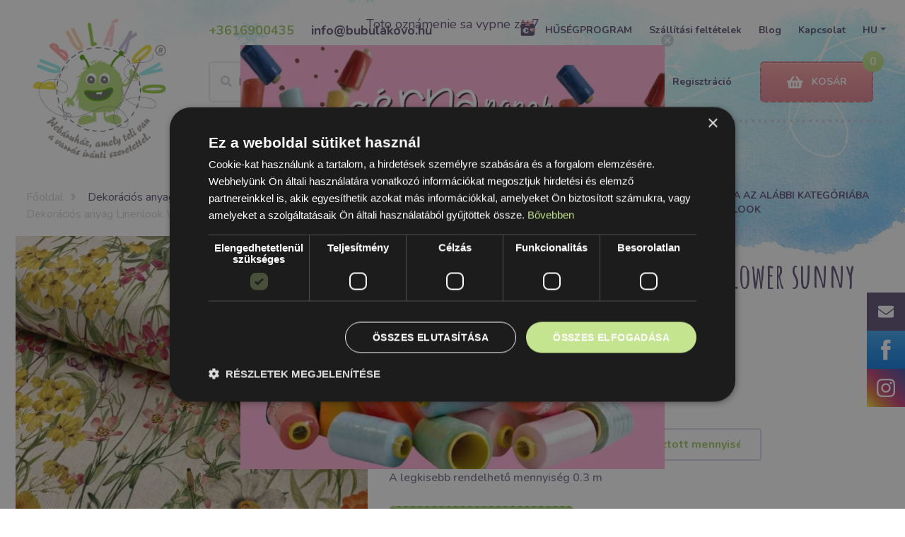

--- FILE ---
content_type: image/svg+xml
request_url: https://www.bubulakovo.hu/storage/images/upload/16474280779fea08d520309504343156b846487df8.svg
body_size: 599
content:
<?xml version="1.0" encoding="utf-8"?>
<!-- Generator: Adobe Illustrator 22.1.0, SVG Export Plug-In . SVG Version: 6.00 Build 0)  -->
<svg version="1.1" id="katman_1" xmlns="http://www.w3.org/2000/svg" xmlns:xlink="http://www.w3.org/1999/xlink" x="0px" y="0px"
	 width="432px" height="139.6px" viewBox="0 0 432 139.6" style="enable-background:new 0 0 432 139.6;" xml:space="preserve">
<style type="text/css">
	.st0{fill:#1A1F71;}
</style>
<path class="st0" d="M223.4,44.6c-0.2,19.4,17.3,30.3,30.5,36.7c13.6,6.6,18.2,10.9,18.1,16.8c-0.1,9.1-10.8,13-20.9,13.2
	c-17.5,0.3-27.7-4.7-35.8-8.5l-6.3,29.6c8.1,3.7,23.2,7,38.8,7.2c36.7,0,60.6-18.1,60.8-46.2c0.1-35.6-49.3-37.6-48.9-53.5
	c0.1-4.8,4.7-10,14.8-11.3c5-0.7,18.8-1.2,34.4,6L315,6c-8.4-3.1-19.2-6-32.7-6C247.9,0,223.6,18.4,223.4,44.6 M374,2.5
	c-6.7,0-12.3,3.9-14.9,9.9l-52.4,125h36.6l7.3-20.1h44.8l4.2,20.1H432L403.8,2.5L374,2.5L374,2.5z M379.1,39l10.6,50.7h-29L379.1,39
	z M179,2.5l-28.9,134.9H185L213.9,2.5L179,2.5L179,2.5z M127.4,2.5L91,94.4L76.3,16.3C74.6,7.6,67.8,2.5,60.2,2.5H0.8L0,6.4
	C12.2,9,26,13.3,34.4,17.9c5.1,2.8,6.6,5.2,8.3,11.9l27.8,107.7h36.9L164,2.5H127.4z"/>
</svg>
